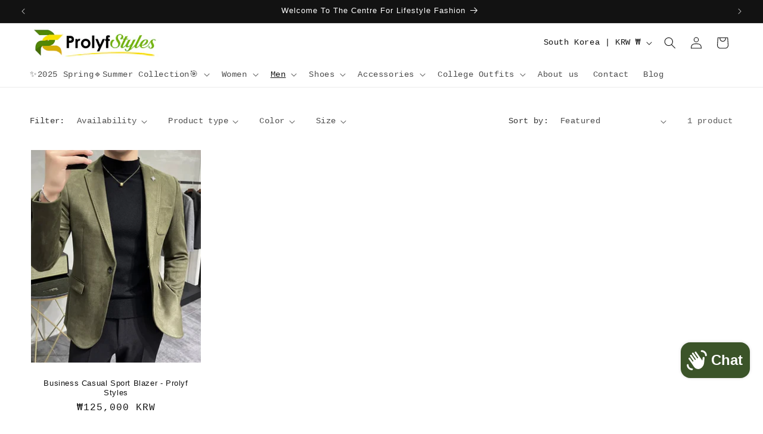

--- FILE ---
content_type: text/html; charset=utf-8
request_url: https://www.google.com/recaptcha/api2/aframe
body_size: 268
content:
<!DOCTYPE HTML><html><head><meta http-equiv="content-type" content="text/html; charset=UTF-8"></head><body><script nonce="wqXDefG4fqJz4EssnE4PcA">/** Anti-fraud and anti-abuse applications only. See google.com/recaptcha */ try{var clients={'sodar':'https://pagead2.googlesyndication.com/pagead/sodar?'};window.addEventListener("message",function(a){try{if(a.source===window.parent){var b=JSON.parse(a.data);var c=clients[b['id']];if(c){var d=document.createElement('img');d.src=c+b['params']+'&rc='+(localStorage.getItem("rc::a")?sessionStorage.getItem("rc::b"):"");window.document.body.appendChild(d);sessionStorage.setItem("rc::e",parseInt(sessionStorage.getItem("rc::e")||0)+1);localStorage.setItem("rc::h",'1769383395310');}}}catch(b){}});window.parent.postMessage("_grecaptcha_ready", "*");}catch(b){}</script></body></html>

--- FILE ---
content_type: text/html; charset=utf-8
request_url: https://prolyfstyles.com/apps/reviews/collections?url=https:/prolyfstyles.com/en-kr/collections/mens-blazers-outerwear
body_size: 540
content:
 [ { "@context": "http://schema.org", "@type": "OfferCatalog", "mainEntityOfPage": { "@type": "WebPage", "@id": "https://prolyfstyles.com/collections/mens-blazers-outerwear#webpage_sp_schemaplus" }, "description": "Men's Sport Coat | Cardigan Sweater\nIf you have found yourself on this page it means you have taken a profound interest in our store and for that we thank you.\nProlyf Styles is the online clothing store that solves your fashion queries by providing men's blazers, outerwear coats for men, men and women's apparel, men's suits, men's and women's swimwear, women's jumpsuits and rompers, women's dresses, and a range of other clothing items, jewelry, and accessories.\nShop Prolyf Styles online and explore our entire trendy collection of men's blazer jackets for date night, dinners, weddings, or favorite going-out events.\nLooking for sport coats that are comfortable, the right fit, and have that special WOW factor to dress up that special event for work? We have the looks for men that are on the cutting edge of fashion.\nOur collection of blazers, cardigan sweaters, sport coats, and outerwear present so many options when pulling together season-appropriate fall Autumn, Spring, Winter, and even Summer.\nFree shipping is available with purchases going to most destinations.\nGet 10% off with your first-time purchase - use code MYFIRSTGIFT at checkout! ", "name": "Men's Blazers \u0026 Outerwear", "url": "https://prolyfstyles.com/collections/mens-blazers-outerwear",   "image": "https://prolyfstyles.com/cdn/shop/collections/640x640Men_sWoolCoat-darkgreyman.png?v=1629691697",   "numberOfItems": "1" }     , { "@context": "http://schema.org", "@type": "BreadcrumbList", "name": "ProLyf Styles Breadcrumbs Schema by SchemaPlus", "itemListElement": [ { "@type": "ListItem", "position": 1, "item": { "@id": "https://prolyfstyles.com/collections", "name": "Collections" } }, { "@type": "ListItem", "position": 2, "item": { "@id": "https://prolyfstyles.com/collections/mens-blazers-outerwear#breadcrumb_sp_schemaplus", "name": "Men's Blazers \u0026 Outerwear" } }   ] }   ]

--- FILE ---
content_type: text/plain; charset=utf-8
request_url: https://sp-micro-proxy.b-cdn.net/micro?unique_id=prolyf-styles.myshopify.com
body_size: 4568
content:
{"site":{"free_plan_limit_reached":false,"billing_status":null,"billing_active":true,"pricing_plan_required":false,"settings":{"proof_mobile_position":"Bottom","proof_desktop_position":"Bottom Left","proof_pop_size":"default","proof_start_delay_time":1,"proof_time_between":3,"proof_display_time":6,"proof_visible":false,"proof_cycle":true,"proof_mobile_enabled":true,"proof_desktop_enabled":true,"proof_tablet_enabled":null,"proof_locale":"en","proof_show_powered_by":false},"site_integrations":[{"id":"172626","enabled":true,"integration":{"name":"Shopify Purchase","handle":"shopify_api_purchase","pro":false},"settings":{"proof_onclick_new_tab":null,"proof_exclude_pages":null,"proof_include_pages":[],"proof_display_pages_mode":"excluded","proof_minimum_activity_sessions":null,"proof_height":110,"proof_bottom":10,"proof_top":10,"proof_right":10,"proof_left":10,"proof_background_color":"#f3ce15","proof_background_image_url":"","proof_font_color":"#2d3436","proof_border_radius":1500,"proof_padding_top":0,"proof_padding_bottom":0,"proof_padding_left":8,"proof_padding_right":16,"proof_icon_color":"#57BE0F","proof_icon_background_color":"#57BE0F","proof_hours_before_obscure":48,"proof_minimum_review_rating":5,"proof_highlights_color":"#fdcb6e","proof_display_review":true,"proof_show_review_on_hover":true,"proof_summary_time_range":1440,"proof_summary_minimum_count":10,"proof_show_media":false,"proof_show_message":false,"proof_media_url":null,"proof_media_position":null,"proof_nudge_click_url":null,"proof_icon_url":null,"proof_icon_mode":null,"proof_icon_enabled":false},"template":{"id":"4","body":{"top":"{{first_name}} in {{city}}, {{province}} {{country}}","middle":"Purchased {{product_title}}"},"raw_body":"<top>{{first_name}} in {{city}}, {{province}} {{country}}</top><middle>Purchased {{product_title}}</middle>","locale":"en"}}],"events":[{"id":"244102390","created_at":null,"variables":{"first_name":"Someone","city":"Barrack Heights","province":"New South Wales","province_code":"NSW","country":"Australia","country_code":"AU","product_title":"Women's Velvet Buckle Strap Heels"},"click_url":"https://prolyfstyles.com/products/womens-velvet-buckle-strap-heels","image_url":"https://cdn.shopify.com/s/files/1/2339/7645/files/Red_Pointed_Toe_Velvet_High_Heels.webp?v=1767723163","product":{"id":"48705507","product_id":"7217610948770","title":"Women's Velvet Buckle Strap Heels","created_at":"2021-11-12T02:50:27.000Z","updated_at":"2026-01-23T21:13:01.368Z","published_at":"2026-01-06T18:03:28.000Z"},"site_integration":{"id":"172626","enabled":true,"integration":{"name":"Shopify Purchase","handle":"shopify_api_purchase","pro":false},"template":{"id":"4","body":{"top":"{{first_name}} in {{city}}, {{province}} {{country}}","middle":"Purchased {{product_title}}"},"raw_body":"<top>{{first_name}} in {{city}}, {{province}} {{country}}</top><middle>Purchased {{product_title}}</middle>","locale":"en"}}},{"id":"244259302","created_at":null,"variables":{"first_name":"Someone","city":"Barrack Heights","province":"New South Wales","province_code":"NSW","country":"Australia","country_code":"AU","product_title":"Women's Velvet Buckle Strap Heels"},"click_url":"https://prolyfstyles.com/products/womens-velvet-buckle-strap-heels","image_url":"https://cdn.shopify.com/s/files/1/2339/7645/files/Red_Pointed_Toe_Velvet_High_Heels.webp?v=1767723163","product":{"id":"48705507","product_id":"7217610948770","title":"Women's Velvet Buckle Strap Heels","created_at":"2021-11-12T02:50:27.000Z","updated_at":"2026-01-23T21:13:01.368Z","published_at":"2026-01-06T18:03:28.000Z"},"site_integration":{"id":"172626","enabled":true,"integration":{"name":"Shopify Purchase","handle":"shopify_api_purchase","pro":false},"template":{"id":"4","body":{"top":"{{first_name}} in {{city}}, {{province}} {{country}}","middle":"Purchased {{product_title}}"},"raw_body":"<top>{{first_name}} in {{city}}, {{province}} {{country}}</top><middle>Purchased {{product_title}}</middle>","locale":"en"}}},{"id":"244047097","created_at":null,"variables":{"first_name":"Someone","city":"Baton Rouge","province":"Louisiana","province_code":"LA","country":"United States","country_code":"US","product_title":"Regal Radiance Wide Leg Jumpsuit"},"click_url":"https://prolyfstyles.com/products/regal-radiance-wide-leg-jumpsuit","image_url":"https://cdn.shopify.com/s/files/1/2339/7645/files/green-wide-leg-dressy-jumpsuit.webp?v=1745901418","product":{"id":"45264443","product_id":"6853444010146","title":"Regal Radiance Wide Leg Jumpsuit","created_at":"2021-06-15T00:30:35.000Z","updated_at":"2026-01-23T03:23:22.328Z","published_at":"2025-04-29T01:22:10.000Z"},"site_integration":{"id":"172626","enabled":true,"integration":{"name":"Shopify Purchase","handle":"shopify_api_purchase","pro":false},"template":{"id":"4","body":{"top":"{{first_name}} in {{city}}, {{province}} {{country}}","middle":"Purchased {{product_title}}"},"raw_body":"<top>{{first_name}} in {{city}}, {{province}} {{country}}</top><middle>Purchased {{product_title}}</middle>","locale":"en"}}},{"id":"244259303","created_at":null,"variables":{"first_name":"Someone","city":"Baton Rouge","province":"Louisiana","province_code":"LA","country":"United States","country_code":"US","product_title":"Regal Radiance Wide Leg Jumpsuit"},"click_url":"https://prolyfstyles.com/products/regal-radiance-wide-leg-jumpsuit","image_url":"https://cdn.shopify.com/s/files/1/2339/7645/files/green-wide-leg-dressy-jumpsuit.webp?v=1745901418","product":{"id":"45264443","product_id":"6853444010146","title":"Regal Radiance Wide Leg Jumpsuit","created_at":"2021-06-15T00:30:35.000Z","updated_at":"2026-01-23T03:23:22.328Z","published_at":"2025-04-29T01:22:10.000Z"},"site_integration":{"id":"172626","enabled":true,"integration":{"name":"Shopify Purchase","handle":"shopify_api_purchase","pro":false},"template":{"id":"4","body":{"top":"{{first_name}} in {{city}}, {{province}} {{country}}","middle":"Purchased {{product_title}}"},"raw_body":"<top>{{first_name}} in {{city}}, {{province}} {{country}}</top><middle>Purchased {{product_title}}</middle>","locale":"en"}}},{"id":"243674796","created_at":null,"variables":{"first_name":"Someone","city":"Sutton","province":"England","province_code":"ENG","country":"United Kingdom","country_code":"GB","product_title":"Conveniece Eco Tote Bag"},"click_url":"https://prolyfstyles.com/products/conveniece-eco-tote-bag","image_url":"https://cdn.shopify.com/s/files/1/2339/7645/files/eco-tote-bag-black-front-68daafb47c561.jpg?v=1759162306","product":{"id":"64650956","product_id":"8781244399778","title":"Conveniece Eco Tote Bag","created_at":"2025-09-29T16:11:44.025Z","updated_at":"2026-01-09T15:11:50.500Z","published_at":null},"site_integration":{"id":"172626","enabled":true,"integration":{"name":"Shopify Purchase","handle":"shopify_api_purchase","pro":false},"template":{"id":"4","body":{"top":"{{first_name}} in {{city}}, {{province}} {{country}}","middle":"Purchased {{product_title}}"},"raw_body":"<top>{{first_name}} in {{city}}, {{province}} {{country}}</top><middle>Purchased {{product_title}}</middle>","locale":"en"}}},{"id":"243264477","created_at":null,"variables":{"first_name":"Someone","city":"Buffalo grove","province":"Illinois","province_code":"IL","country":"United States","country_code":"US","product_title":"Elegant One-Shoulder Ruffle Jumpsuit"},"click_url":"https://prolyfstyles.com/products/elegant-one-shoulder-ruffle-jumpsuit","image_url":"https://cdn.shopify.com/s/files/1/2339/7645/files/red-wide-leg-formal-jumpsuit.webp?v=1746479071","product":{"id":"52112822","product_id":"7556972609698","title":"Elegant One-Shoulder Ruffle Jumpsuit","created_at":"2022-06-27T20:53:02.000Z","updated_at":"2026-01-13T06:15:53.086Z","published_at":"2025-05-05T19:23:56.000Z"},"site_integration":{"id":"172626","enabled":true,"integration":{"name":"Shopify Purchase","handle":"shopify_api_purchase","pro":false},"template":{"id":"4","body":{"top":"{{first_name}} in {{city}}, {{province}} {{country}}","middle":"Purchased {{product_title}}"},"raw_body":"<top>{{first_name}} in {{city}}, {{province}} {{country}}</top><middle>Purchased {{product_title}}</middle>","locale":"en"}}},{"id":"242339216","created_at":null,"variables":{"first_name":"Someone","city":"Marlborough","province":"New Hampshire","province_code":"NH","country":"United States","country_code":"US","product_title":"Big Hoop Earrings"},"click_url":"https://prolyfstyles.com/products/big-hoop-earrings","image_url":"https://cdn.shopify.com/s/files/1/2339/7645/files/HTB1Z6r2ihuTBuNkHFNRq6A9qpXa2_5c035cba-b00d-4b90-a385-763d4e71110f.webp?v=1764040877","product":{"id":"4113977","product_id":"2320362405947","title":"Big Hoop Earrings","created_at":"2019-08-16T22:53:40.000Z","updated_at":"2026-01-15T05:18:52.832Z","published_at":"2025-05-03T15:52:45.000Z"},"site_integration":{"id":"172626","enabled":true,"integration":{"name":"Shopify Purchase","handle":"shopify_api_purchase","pro":false},"template":{"id":"4","body":{"top":"{{first_name}} in {{city}}, {{province}} {{country}}","middle":"Purchased {{product_title}}"},"raw_body":"<top>{{first_name}} in {{city}}, {{province}} {{country}}</top><middle>Purchased {{product_title}}</middle>","locale":"en"}}},{"id":"242297894","created_at":null,"variables":{"first_name":"Someone","city":"La Cañada Flintridge","province":"California","province_code":"CA","country":"United States","country_code":"US","product_title":"Mandarin Collar Dress Shirt"},"click_url":"https://prolyfstyles.com/products/mandarin-collar-dress-shirt","image_url":"https://cdn.shopify.com/s/files/1/2339/7645/files/mens-orange-mandarin-collar-dress-shirt.webp?v=1741646487","product":{"id":"62810429","product_id":"8609267974306","title":"Mandarin Collar Dress Shirt","created_at":"2025-03-06T04:15:42.535Z","updated_at":"2026-01-13T06:43:15.956Z","published_at":"2025-05-02T16:22:52.000Z"},"site_integration":{"id":"172626","enabled":true,"integration":{"name":"Shopify Purchase","handle":"shopify_api_purchase","pro":false},"template":{"id":"4","body":{"top":"{{first_name}} in {{city}}, {{province}} {{country}}","middle":"Purchased {{product_title}}"},"raw_body":"<top>{{first_name}} in {{city}}, {{province}} {{country}}</top><middle>Purchased {{product_title}}</middle>","locale":"en"}}},{"id":"242272043","created_at":null,"variables":{"first_name":"Someone","city":"Bristol","province":"England","province_code":"ENG","country":"United Kingdom","country_code":"GB","product_title":"Elegant Asymmetric Lace Dress"},"click_url":"https://prolyfstyles.com/products/elegant-asymmetric-lace-dress","image_url":"https://cdn.shopify.com/s/files/1/2339/7645/files/Elegant_Asymmetric_Lace_Dress_-_Black.jpg?v=1733251887","product":{"id":"302068","product_id":"508214870075","title":"Elegant Asymmetric Lace Dress","created_at":"2018-02-20T02:44:18.000Z","updated_at":"2026-01-19T22:40:41.048Z","published_at":"2025-04-28T15:15:19.000Z"},"site_integration":{"id":"172626","enabled":true,"integration":{"name":"Shopify Purchase","handle":"shopify_api_purchase","pro":false},"template":{"id":"4","body":{"top":"{{first_name}} in {{city}}, {{province}} {{country}}","middle":"Purchased {{product_title}}"},"raw_body":"<top>{{first_name}} in {{city}}, {{province}} {{country}}</top><middle>Purchased {{product_title}}</middle>","locale":"en"}}},{"id":"240645480","created_at":null,"variables":{"first_name":"Someone","city":"Neunkirchen","province":null,"province_code":null,"country":"Germany","country_code":"DE","product_title":"Elegant Maxi Evening Dress"},"click_url":"https://prolyfstyles.com/products/elegant-maxi-evening-dress","image_url":"https://cdn.shopify.com/s/files/1/2339/7645/files/Elegant_Maxi_Evening_Dress_2.webp?v=1761078242","product":{"id":"14532517","product_id":"4319603621947","title":"Elegant Maxi Evening Dress","created_at":"2019-10-29T05:02:02.000Z","updated_at":"2026-01-13T05:53:30.891Z","published_at":"2025-05-02T16:41:57.000Z"},"site_integration":{"id":"172626","enabled":true,"integration":{"name":"Shopify Purchase","handle":"shopify_api_purchase","pro":false},"template":{"id":"4","body":{"top":"{{first_name}} in {{city}}, {{province}} {{country}}","middle":"Purchased {{product_title}}"},"raw_body":"<top>{{first_name}} in {{city}}, {{province}} {{country}}</top><middle>Purchased {{product_title}}</middle>","locale":"en"}}},{"id":"240225994","created_at":null,"variables":{"first_name":"Someone","city":"Richmond","province":"Virginia","province_code":"VA","country":"United States","country_code":"US","product_title":"Stylish Camouflage Cargo Pants"},"click_url":"https://prolyfstyles.com/products/stylish-camouflage-cargo-pants","image_url":"https://cdn.shopify.com/s/files/1/2339/7645/files/Women_Camo_Cargo_Pants.jpg?v=1761252215","product":{"id":"59728505","product_id":"8227293593762","title":"Stylish Camouflage Cargo Pants","created_at":"2024-03-22T21:45:06.000Z","updated_at":"2026-01-13T06:28:13.598Z","published_at":"2024-12-02T01:25:14.000Z"},"site_integration":{"id":"172626","enabled":true,"integration":{"name":"Shopify Purchase","handle":"shopify_api_purchase","pro":false},"template":{"id":"4","body":{"top":"{{first_name}} in {{city}}, {{province}} {{country}}","middle":"Purchased {{product_title}}"},"raw_body":"<top>{{first_name}} in {{city}}, {{province}} {{country}}</top><middle>Purchased {{product_title}}</middle>","locale":"en"}}},{"id":"240110346","created_at":null,"variables":{"first_name":"Someone","city":"Hampton","province":"Virginia","province_code":"VA","country":"United States","country_code":"US","product_title":"Stylish Camouflage Cargo Pants"},"click_url":"https://prolyfstyles.com/products/stylish-camouflage-cargo-pants","image_url":"https://cdn.shopify.com/s/files/1/2339/7645/files/Women_Camo_Cargo_Pants.jpg?v=1761252215","product":{"id":"59728505","product_id":"8227293593762","title":"Stylish Camouflage Cargo Pants","created_at":"2024-03-22T21:45:06.000Z","updated_at":"2026-01-13T06:28:13.598Z","published_at":"2024-12-02T01:25:14.000Z"},"site_integration":{"id":"172626","enabled":true,"integration":{"name":"Shopify Purchase","handle":"shopify_api_purchase","pro":false},"template":{"id":"4","body":{"top":"{{first_name}} in {{city}}, {{province}} {{country}}","middle":"Purchased {{product_title}}"},"raw_body":"<top>{{first_name}} in {{city}}, {{province}} {{country}}</top><middle>Purchased {{product_title}}</middle>","locale":"en"}}},{"id":"237935573","created_at":null,"variables":{"first_name":"Someone","city":"Bethesda","province":"Maryland","province_code":"MD","country":"United States","country_code":"US","product_title":"Chiffon Wide-Leg Summer Jumpsuit"},"click_url":"https://prolyfstyles.com/products/chiffon-wide-leg-summer-jumpsuit","image_url":"https://cdn.shopify.com/s/files/1/2339/7645/files/blue-wide-leg-jumpsuit-prolyf.webp?v=1746589037","product":{"id":"14533449","product_id":"4319616335931","title":"Chiffon Wide-Leg Summer Jumpsuit","created_at":"2019-10-29T05:36:15.000Z","updated_at":"2026-01-19T18:02:38.675Z","published_at":"2025-05-07T03:53:53.000Z"},"site_integration":{"id":"172626","enabled":true,"integration":{"name":"Shopify Purchase","handle":"shopify_api_purchase","pro":false},"template":{"id":"4","body":{"top":"{{first_name}} in {{city}}, {{province}} {{country}}","middle":"Purchased {{product_title}}"},"raw_body":"<top>{{first_name}} in {{city}}, {{province}} {{country}}</top><middle>Purchased {{product_title}}</middle>","locale":"en"}}},{"id":"237086614","created_at":null,"variables":{"first_name":"Someone","city":"Iselin","province":"New Jersey","province_code":"NJ","country":"United States","country_code":"US","product_title":"Formal Bodycon Work Dress"},"click_url":"https://prolyfstyles.com/products/formal-bodycon-work-dress","image_url":"https://cdn.shopify.com/s/files/1/2339/7645/files/Black_Double-Button_Blazer-Style_Professional_Dress.webp?v=1735086872","product":{"id":"11147797","product_id":"4163028615227","title":"Formal Bodycon Work Dress","created_at":"2019-09-25T00:01:05.000Z","updated_at":"2026-01-13T05:44:48.996Z","published_at":"2024-07-24T15:55:11.000Z"},"site_integration":{"id":"172626","enabled":true,"integration":{"name":"Shopify Purchase","handle":"shopify_api_purchase","pro":false},"template":{"id":"4","body":{"top":"{{first_name}} in {{city}}, {{province}} {{country}}","middle":"Purchased {{product_title}}"},"raw_body":"<top>{{first_name}} in {{city}}, {{province}} {{country}}</top><middle>Purchased {{product_title}}</middle>","locale":"en"}}},{"id":"235470443","created_at":null,"variables":{"first_name":"Someone","city":"Ramona","province":"California","province_code":"CA","country":"United States","country_code":"US","product_title":"Audrey Hepburn Style Derby Hat"},"click_url":"https://prolyfstyles.com/products/fashion-streetstyle-black-wide-brim-wool-bucket-hat","image_url":"https://cdn.shopify.com/s/files/1/2339/7645/files/S58b07c9759784edd99db06898a3d27eaf.webp?v=1761779973","product":{"id":"61720456","product_id":"8537767772322","title":"Audrey Hepburn Style Derby Hat","created_at":"2024-11-12T20:19:25.000Z","updated_at":"2026-01-15T07:33:49.850Z","published_at":"2025-10-29T23:19:22.000Z"},"site_integration":{"id":"172626","enabled":true,"integration":{"name":"Shopify Purchase","handle":"shopify_api_purchase","pro":false},"template":{"id":"4","body":{"top":"{{first_name}} in {{city}}, {{province}} {{country}}","middle":"Purchased {{product_title}}"},"raw_body":"<top>{{first_name}} in {{city}}, {{province}} {{country}}</top><middle>Purchased {{product_title}}</middle>","locale":"en"}}},{"id":"232516218","created_at":null,"variables":{"first_name":"Someone","city":"Aurora","province":"Colorado","province_code":"CO","country":"United States","country_code":"US","product_title":"Wide Leg Off Shoulder Jumpsuit"},"click_url":"https://prolyfstyles.com/products/wide-leg-off-shoulder-jumpsuit","image_url":"https://cdn.shopify.com/s/files/1/2339/7645/files/Sd5a70673139341e3b84c58ae4bca66daJ.webp?v=1767575109","product":{"id":"35062593","product_id":"5879529078946","title":"Wide Leg Off Shoulder Jumpsuit","created_at":"2020-11-02T01:27:40.000Z","updated_at":"2026-01-13T06:03:50.602Z","published_at":"2024-05-23T21:47:09.000Z"},"site_integration":{"id":"172626","enabled":true,"integration":{"name":"Shopify Purchase","handle":"shopify_api_purchase","pro":false},"template":{"id":"4","body":{"top":"{{first_name}} in {{city}}, {{province}} {{country}}","middle":"Purchased {{product_title}}"},"raw_body":"<top>{{first_name}} in {{city}}, {{province}} {{country}}</top><middle>Purchased {{product_title}}</middle>","locale":"en"}}},{"id":"231500034","created_at":null,"variables":{"first_name":"Someone","city":"Paragon","province":"Indiana","province_code":"IN","country":"United States","country_code":"US","product_title":"Elegant V-Neck Sleeveless Black Jumpsuit"},"click_url":"https://prolyfstyles.com/products/sassy-v-neck-sleeveless-black-jumpsuit","image_url":"https://cdn.shopify.com/s/files/1/2339/7645/files/S240a17625200430ea558635c1113dabcV.webp?v=1767806292","product":{"id":"4807063","product_id":"1338138034235","title":"Elegant V-Neck Sleeveless Black Jumpsuit","created_at":"2018-05-30T02:29:41.000Z","updated_at":"2026-01-13T05:27:28.166Z","published_at":"2026-01-07T17:18:02.000Z"},"site_integration":{"id":"172626","enabled":true,"integration":{"name":"Shopify Purchase","handle":"shopify_api_purchase","pro":false},"template":{"id":"4","body":{"top":"{{first_name}} in {{city}}, {{province}} {{country}}","middle":"Purchased {{product_title}}"},"raw_body":"<top>{{first_name}} in {{city}}, {{province}} {{country}}</top><middle>Purchased {{product_title}}</middle>","locale":"en"}}},{"id":"231331630","created_at":null,"variables":{"first_name":"Someone","city":"Calumet City","province":"Illinois","province_code":"IL","country":"United States","country_code":"US","product_title":"Stainless Steel Superman Ring"},"click_url":"https://prolyfstyles.com/products/stainless-steel-casual-rings","image_url":"https://cdn.shopify.com/s/files/1/2339/7645/files/S8fa34176f1a24bf99adacfa65dc0b894K.webp?v=1761612055","product":{"id":"4733450","product_id":"10840128077","title":"Stainless Steel Superman Ring","created_at":"2017-09-30T12:51:32.000Z","updated_at":"2026-01-17T15:47:20.668Z","published_at":null},"site_integration":{"id":"172626","enabled":true,"integration":{"name":"Shopify Purchase","handle":"shopify_api_purchase","pro":false},"template":{"id":"4","body":{"top":"{{first_name}} in {{city}}, {{province}} {{country}}","middle":"Purchased {{product_title}}"},"raw_body":"<top>{{first_name}} in {{city}}, {{province}} {{country}}</top><middle>Purchased {{product_title}}</middle>","locale":"en"}}},{"id":"228896705","created_at":null,"variables":{"first_name":"Someone","city":"Folsom","province":"California","province_code":"CA","country":"United States","country_code":"US","product_title":"Elegant Summer Linen Dress"},"click_url":"https://prolyfstyles.com/products/elegant-summer-linen-dress","image_url":"https://cdn.shopify.com/s/files/1/2339/7645/files/Sf225930c28024f3faa3930d105db33cbh.webp?v=1765831002","product":{"id":"4985515","product_id":"1359892938811","title":"Elegant Summer Linen Dress","created_at":"2018-06-19T03:09:14.000Z","updated_at":"2026-01-19T22:36:42.698Z","published_at":"2025-12-15T20:18:30.000Z"},"site_integration":{"id":"172626","enabled":true,"integration":{"name":"Shopify Purchase","handle":"shopify_api_purchase","pro":false},"template":{"id":"4","body":{"top":"{{first_name}} in {{city}}, {{province}} {{country}}","middle":"Purchased {{product_title}}"},"raw_body":"<top>{{first_name}} in {{city}}, {{province}} {{country}}</top><middle>Purchased {{product_title}}</middle>","locale":"en"}}},{"id":"228564080","created_at":null,"variables":{"first_name":"Someone","city":"Key Biscayne","province":"Florida","province_code":"FL","country":"United States","country_code":"US","product_title":"Fashionable Open Toes Platform Sandals"},"click_url":"https://prolyfstyles.com/products/fashionable-open-toes-platform-sandals","image_url":"https://cdn.shopify.com/s/files/1/2339/7645/files/Sec37bf76f39f42d6bcbbc924ba023fcfj.webp?v=1746137258","product":{"id":"33052043","product_id":"5672307753122","title":"Fashionable Open Toes Platform Sandals","created_at":"2020-09-03T04:56:48.000Z","updated_at":"2026-01-23T21:14:04.298Z","published_at":"2025-05-01T22:07:25.000Z"},"site_integration":{"id":"172626","enabled":true,"integration":{"name":"Shopify Purchase","handle":"shopify_api_purchase","pro":false},"template":{"id":"4","body":{"top":"{{first_name}} in {{city}}, {{province}} {{country}}","middle":"Purchased {{product_title}}"},"raw_body":"<top>{{first_name}} in {{city}}, {{province}} {{country}}</top><middle>Purchased {{product_title}}</middle>","locale":"en"}}},{"id":"228428801","created_at":null,"variables":{"first_name":"Someone","city":"Rhauderfehn","province":null,"province_code":null,"country":"Germany","country_code":"DE","product_title":"Chic Cold Shoulder Jumpsuit for Women"},"click_url":"https://prolyfstyles.com/products/chic-wide-leg-turtleneck-jumpsuit","image_url":"https://cdn.shopify.com/s/files/1/2339/7645/files/S3d4560192e344648906763c3a8e7f9c90.webp?v=1767368477","product":{"id":"58067026","product_id":"8081056989346","title":"Chic Cold Shoulder Jumpsuit for Women","created_at":"2023-10-20T21:24:55.000Z","updated_at":"2026-01-24T16:00:38.468Z","published_at":"2026-01-02T15:41:03.000Z"},"site_integration":{"id":"172626","enabled":true,"integration":{"name":"Shopify Purchase","handle":"shopify_api_purchase","pro":false},"template":{"id":"4","body":{"top":"{{first_name}} in {{city}}, {{province}} {{country}}","middle":"Purchased {{product_title}}"},"raw_body":"<top>{{first_name}} in {{city}}, {{province}} {{country}}</top><middle>Purchased {{product_title}}</middle>","locale":"en"}}},{"id":"228306043","created_at":null,"variables":{"first_name":"Someone","city":"Saint Leonard","province":"Maryland","province_code":"MD","country":"United States","country_code":"US","product_title":"Glamorous Camel Fedora Hat"},"click_url":"https://prolyfstyles.com/products/glamorous-camel-fedora-hat","image_url":"https://cdn.shopify.com/s/files/1/2339/7645/files/Sf8d31098f9f543f9b98e5661965697ddY.webp?v=1749671339","product":{"id":"60435184","product_id":"8395376197794","title":"Glamorous Camel Fedora Hat","created_at":"2024-06-22T17:43:16.000Z","updated_at":"2026-01-13T06:33:05.386Z","published_at":"2024-06-22T17:44:11.000Z"},"site_integration":{"id":"172626","enabled":true,"integration":{"name":"Shopify Purchase","handle":"shopify_api_purchase","pro":false},"template":{"id":"4","body":{"top":"{{first_name}} in {{city}}, {{province}} {{country}}","middle":"Purchased {{product_title}}"},"raw_body":"<top>{{first_name}} in {{city}}, {{province}} {{country}}</top><middle>Purchased {{product_title}}</middle>","locale":"en"}}},{"id":"227961903","created_at":null,"variables":{"first_name":"Someone","city":"Mumbai","province":"Maharashtra","province_code":"MH","country":"India","country_code":"IN","product_title":"Women's Cute Summer Slide Sandals"},"click_url":"https://prolyfstyles.com/products/womens-cute-summer-slide-sandals","image_url":"https://cdn.shopify.com/s/files/1/2339/7645/files/S15ab46f74e0d4e26afcf338532aa1e502.webp?v=1756152686","product":{"id":"33050170","product_id":"5672031256738","title":"Women's Cute Summer Slide Sandals","created_at":"2020-09-03T02:44:05.000Z","updated_at":"2026-01-13T06:00:56.334Z","published_at":"2025-04-30T01:13:19.000Z"},"site_integration":{"id":"172626","enabled":true,"integration":{"name":"Shopify Purchase","handle":"shopify_api_purchase","pro":false},"template":{"id":"4","body":{"top":"{{first_name}} in {{city}}, {{province}} {{country}}","middle":"Purchased {{product_title}}"},"raw_body":"<top>{{first_name}} in {{city}}, {{province}} {{country}}</top><middle>Purchased {{product_title}}</middle>","locale":"en"}}},{"id":"227913663","created_at":null,"variables":{"first_name":"Someone","city":"Wilmington","province":"North Carolina","province_code":"NC","country":"United States","country_code":"US","product_title":"Summer Jazz Fedora Hat - Prolyf Styles"},"click_url":"https://prolyfstyles.com/products/summer-jazz-fedora-hat","image_url":"https://cdn.shopify.com/s/files/1/2339/7645/files/Pink_Fedora_Hat.jpg?v=1763999194","product":{"id":"60515337","product_id":"8417369653410","title":"Summer Jazz Fedora Hat - Prolyf Styles","created_at":"2024-07-05T04:37:38.000Z","updated_at":"2026-01-19T22:40:22.180Z","published_at":"2024-12-14T18:11:27.000Z"},"site_integration":{"id":"172626","enabled":true,"integration":{"name":"Shopify Purchase","handle":"shopify_api_purchase","pro":false},"template":{"id":"4","body":{"top":"{{first_name}} in {{city}}, {{province}} {{country}}","middle":"Purchased {{product_title}}"},"raw_body":"<top>{{first_name}} in {{city}}, {{province}} {{country}}</top><middle>Purchased {{product_title}}</middle>","locale":"en"}}},{"id":"227806895","created_at":null,"variables":{"first_name":"Someone","city":"České Budějovice","province":null,"province_code":null,"country":"Czech Republic","country_code":"CZ","product_title":"Pointed Toe Thin Heel Dress Shoes"},"click_url":"https://prolyfstyles.com/products/pointed-toe-high-heels-shoes","image_url":"https://cdn.shopify.com/s/files/1/2339/7645/files/Hdafdede64d984dc78d0c3d674567eaaaI_1c7336ac-d5f4-4ea6-8f68-8d8c274ba557.webp?v=1767720255","product":{"id":"7133436","product_id":"10756441549","title":"Pointed Toe Thin Heel Dress Shoes","created_at":"2017-09-23T03:02:33.000Z","updated_at":"2026-01-25T05:17:46.712Z","published_at":"2024-04-27T19:01:45.000Z"},"site_integration":{"id":"172626","enabled":true,"integration":{"name":"Shopify Purchase","handle":"shopify_api_purchase","pro":false},"template":{"id":"4","body":{"top":"{{first_name}} in {{city}}, {{province}} {{country}}","middle":"Purchased {{product_title}}"},"raw_body":"<top>{{first_name}} in {{city}}, {{province}} {{country}}</top><middle>Purchased {{product_title}}</middle>","locale":"en"}}}]}}